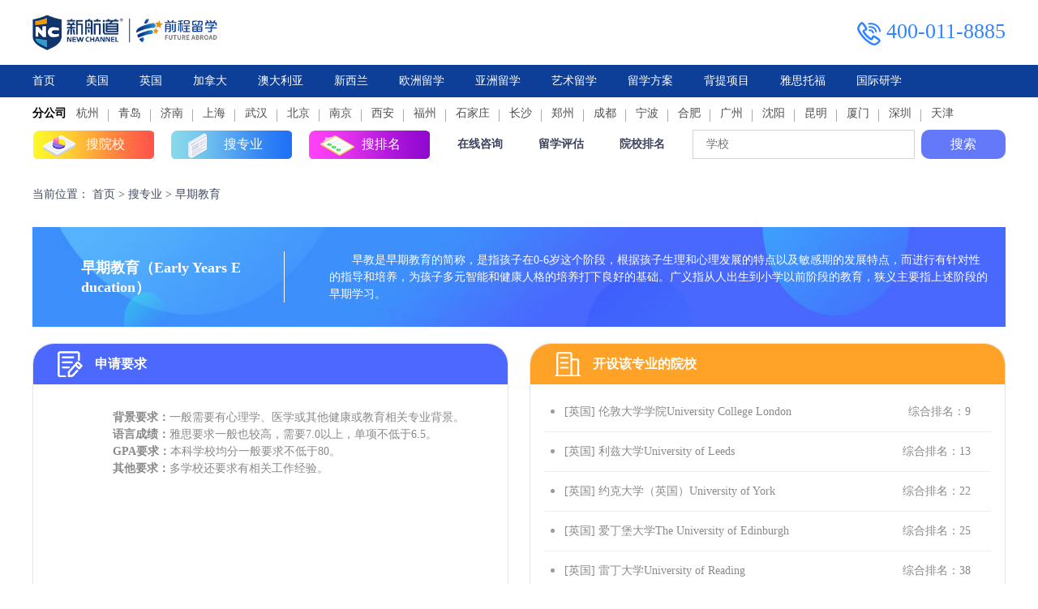

--- FILE ---
content_type: text/html
request_url: https://liuxue.xhd.cn/majorImportMain/224.html
body_size: 5635
content:
<!DOCTYPE html>
<html lang="en">

<head>
    <meta charset="UTF-8">
    <meta name="viewport" content="width=device-width, initial-scale=1.0">
    <meta name="applicable-device" content="pc,mobile">
    <meta http-equiv="X-UA-Compatible" content="ie=edge">
    <title>英国研究生早期教育专业介绍_申请条件要求_新航道留学</title>
    <meta name="keywords" content="英国研究生早期教育专业申请条件要求,英国研究生早期教育专业留学"/>
    <meta name="description" content="新航道留学专业库提供英国研究生早期教育专业介绍、申请录取要求、优势专业、专业分支、热门院校等信息.更多英国研究生早期教育专业信息,请关注新航道前程留学."/>
	<link rel="stylesheet" href="https://qcadmin.xhd.cn/r/cms/group/default/resource2020/css/reset.css">
	<link rel="stylesheet" href="https://qcadmin.xhd.cn/r/cms/group/default/resource2020/css/common.css">
	<link rel="stylesheet" href="https://qcadmin.xhd.cn/r/cms/group/default/resource2020/css/common/headAndFoot.css">
    <link rel="stylesheet" href="https://qcadmin.xhd.cn/r/cms/group/default/resource2020/css/majorImportMain/detail.css">
    <script src="https://qcadmin.xhd.cn/r/cms/group/default/resource2020/js/jquery.min.js"></script>
    <!--[if lt IE 9]>
        <script>(function(tags){for(var i=0; i<tags.length; i++)document.createElement(tags[i]);})(["article","aside","details","figcaption","figure","footer","header","hgroup","nav","section","menu","video"]);</script>  
    <![endif]-->
</head>

<body>
    <!-- 公共头部 -->
    <header class="header">
<script type="text/javascript">
	if (location.href.indexOf('index.html') != -1) {
		location.href = location.href.replace('index.html', '')
	}
</script>
     
<!-- 顶部公司logo和电话号码 -->
<div class="header-top flex wid1200">
	<a target="_blank" href="https://liuxue.xhd.cn/">
		<img src="https://qcadmin.xhd.cn/r/cms/group/default/resource2020/images/header-logo.png" alt="新航道留学" title="新航道留学" /> 	</a>
	<div class="tel flexCT">
		<div class="code-container">
			<img src="https://qcadmin.xhd.cn/r/cms/group/default/resource2020/images/tel.png" alt="" />
			<span>400-011-8885</span>
			<!-- <p>扫码关注微信公众号</p> -->
		</div>
		<!-- <img class="top-two-code" src="https://qcadmin.xhd.cn/r/cms/group/default/resource2020/images/two-code.jpg" alt="" /> -->
	</div>
</div>
<!-- 头部导航 -->
<nav class="header-nav">
	<ul class="nav-item wid1200">
		<li><a target="_blank" title="首页" href="https://liuxue.xhd.cn/">首页</a></li>
		<li>
			<a target="_blank" title="美国留学" href="https://liuxue.xhd.cn/mglx/">美国</a>
			<ul class="eurasian head-education">
				<li>
					<a target="_blank" title="美国研究生留学" href="https://liuxue.xhd.cn/mgyjs/">研究生</a>
				</li>
				<li>
					<a target="_blank" title="美国本科生留学" href="https://liuxue.xhd.cn/mgbk/">本科</a>
				</li>
				<li>
					<a target="_blank" title="美国高中生留学" href="https://liuxue.xhd.cn/mggz/">高中</a>
				</li>
			</ul>
		</li>
		<li>
			<a target="_blank" title="英国留学" href="https://liuxue.xhd.cn/yglx/">英国</a>
			<ul class="eurasian head-education">
				<li>
					<a target="_blank" title="英国研究生留学" href="https://liuxue.xhd.cn/ygyjs/">研究生</a>
				</li>
				<li>
					<a target="_blank" title="英国本科生留学" href="https://liuxue.xhd.cn/ygbk/">本科</a>
				</li>
				<li>
					<a target="_blank" title="英国高中生留学" href="https://liuxue.xhd.cn/yggz/">高中</a>
				</li>
			</ul>
		</li>
		<li>
			<a target="_blank" title="加拿大留学" href="https://liuxue.xhd.cn/jndlx/">加拿大</a>
		</li>
		<li>
			<a target="_blank" title="澳大利亚留学" href="https://liuxue.xhd.cn/adlylx/">澳大利亚</a>
		</li>
		<li>
			<a target="_blank" title="新西兰留学" href="https://liuxue.xhd.cn/xxllx/">新西兰</a>
		</li>
		<li>
			<a target="_blank" title="欧洲留学" href="https://liuxue.xhd.cn/ozlx/">欧洲留学</a>
			<ul class="eurasian">
				<li>
					<a target="_blank" title="德国留学" href="https://liuxue.xhd.cn/ozlx_lxzx_dglx/">德国</a>
				</li>
				<li>
					<a target="_blank" title="法国留学" href="https://liuxue.xhd.cn/ozlx_lxzx_fglx/">法国</a>
				</li>
				<li>
					<a target="_blank" title="荷兰留学" href="https://liuxue.xhd.cn/ozlx_lxzx_hllx/">荷兰</a>
				</li>
				<li>
					<a target="_blank" title="西班牙留学" href="https://liuxue.xhd.cn/ozlx_lxzx_xbylx/">西班牙</a>
				</li>
				<li>
					<a target="_blank" title="意大利留学" href="https://liuxue.xhd.cn/ozlx_lxzx_ydllx/">意大利</a>
				</li>
				<li>
					<a target="_blank" title="瑞典留学" href="https://liuxue.xhd.cn/ozlx_lxzx_rdlx/">瑞典</a>
				</li>
				<li>
					<a target="_blank" title="俄罗斯留学" href="https://liuxue.xhd.cn/yzlx_lxzx_els/">俄罗斯</a>
				</li>
			</ul>
		</li>
		<li>
			<a target="_blank" title="亚洲留学" href="https://liuxue.xhd.cn/yzlx/">亚洲留学</a>
			<ul class="eurasian asia-head">
				<li>
					<a target="_blank" title="中国香港" href="https://liuxue.xhd.cn/zgxg/">中国香港</a>
				</li>
				<li>
					<a target="_blank" title="新加坡留学" href="https://liuxue.xhd.cn/xjplx/">新加坡</a>
					<!-- <a
						target="_blank"
						title="新加坡留学"
						href="https://liuxue.xhd.cn/yzlx_lxzx_xjp/"
						>新加坡</a
					> -->
				</li>
				<li>
					<!-- <a
						target="_blank"
						title="日本留学"
						href="//liuxue.xhd.cn/rblx/"
						>日本</a
					> -->
					<a target="_blank" title="日本留学" href="https://liuxue.xhd.cn/rblx/">日本</a>
				</li>
				<li>
					<a target="_blank" title="韩国留学" href="https://liuxue.xhd.cn/hglx/">韩国</a>
					<!-- <a
						target="_blank"
						title="韩国留学"
						href="https://liuxue.xhd.cn/yzlx_lxzx_hg/"
						>韩国</a
					> -->
				</li>
				<li>
					<a target="_blank" title="马来西亚留学" href="https://liuxue.xhd.cn/mlxylx/">马来西亚</a>
				</li>
				<li>
					<a target="_blank" title="泰国留学" href="https://liuxue.xhd.cn/yzlx_lxzx_tg/">泰国</a>
				</li>

			</ul>
		</li>
		<!-- 新增艺术留学 -->
		<li>
			<a target="_blank" title="艺术留学" href="https://liuxue.xhd.cn/yslx/">艺术留学</a>
		</li>
		<li>
			<a target="_blank" title="留学方案" href="https://liuxue.xhd.cn/product/">留学方案</a>
		</li>
		<li>
			<a target="_blank" title="背提项目" href="https://liuxue.xhd.cn/backgroundUpgrade_selectPage?sid=3">背提项目</a>
		</li>
		<!-- 	<li>
			<a
				target="_blank"
				title="精英团队"
				href="https://liuxue.xhd.cn/teacher_selectTeamPage?sid=3"
				>精英团队</a
			>
		</li> -->
		<li>
			<a target="_blank" rel="nofollow" href="//www.xhd.cn/?liuxuesyb" title="雅思托福">雅思托福</a>
		</li>
		<li>
			<a target="_blank" title="国际研学" rel="nofollow" href="http://yanxue.xhd.cn/?liuxuesyb">国际研学</a>
		</li>
		<!--         <li><a target="_blank" href="">案例库</a></li> -->
		<!-- <li>
			<a target="_blank" title="关于新航道" href="https://liuxue.xhd.cn/about_usPage"
				>关于我们</a
			>
		</li> -->
	</ul>
</nav>
<!-- 分公司 -->
<ul class="subcompony wid1200">
	<li class="bold">分公司</li>
	        	<li>
		<a target="_blank" title="杭州新航道留学中介机构" href="https://liuxue.xhd.cn/hangzhou/">杭州</a>
	</li>
	    	<li>
		<a target="_blank" title="青岛新航道留学中介机构" href="https://liuxue.xhd.cn/qingdao/">青岛</a>
	</li>
	    	<li>
		<a target="_blank" title="济南新航道留学中介机构" href="https://liuxue.xhd.cn/jinan/">济南</a>
	</li>
	    	<li>
		<a target="_blank" title="上海新航道留学中介机构" href="https://liuxue.xhd.cn/shanghai/">上海</a>
	</li>
	    	<li>
		<a target="_blank" title="武汉新航道留学中介机构" href="https://liuxue.xhd.cn/wuhan/">武汉</a>
	</li>
	    	<li>
		<a target="_blank" title="北京新航道留学中介机构" href="https://liuxue.xhd.cn/beijing/">北京</a>
	</li>
	    	<li>
		<a target="_blank" title="南京新航道留学中介机构" href="https://liuxue.xhd.cn/nanjing/">南京</a>
	</li>
	    	<li>
		<a target="_blank" title="西安新航道留学中介机构" href="https://liuxue.xhd.cn/xian/">西安</a>
	</li>
	    	<li>
		<a target="_blank" title="福州新航道留学中介机构" href="https://liuxue.xhd.cn/fuzhou/">福州</a>
	</li>
	    	<li>
		<a target="_blank" title="石家庄新航道留学中介机构" href="https://liuxue.xhd.cn/shijiazhuang/">石家庄</a>
	</li>
	    	<li>
		<a target="_blank" title="长沙新航道留学中介机构" href="https://liuxue.xhd.cn/changsha/">长沙</a>
	</li>
	    	<li>
		<a target="_blank" title="郑州新航道留学中介机构" href="https://liuxue.xhd.cn/zhengzhou/">郑州</a>
	</li>
	    	<li>
		<a target="_blank" title="成都新航道留学中介机构" href="https://liuxue.xhd.cn/chengdu/">成都</a>
	</li>
	    	<li>
		<a onclick="_chat()" title="宁波新航道留学中介机构" href="javascript:void(0)">宁波</a>
	</li>
    	<li>
		<a target="_blank" title="合肥新航道留学中介机构" href="https://liuxue.xhd.cn/hefei/">合肥</a>
	</li>
	    	<li>
		<a onclick="_chat()" title="广州新航道留学中介机构" href="javascript:void(0)">广州</a>
	</li>
    	<li>
		<a onclick="_chat()" title="沈阳新航道留学中介机构" href="javascript:void(0)">沈阳</a>
	</li>
    	<li>
		<a onclick="_chat()" title="昆明新航道留学中介机构" href="javascript:void(0)">昆明</a>
	</li>
    	<li>
		<a target="_blank" title="厦门新航道留学中介机构" href="https://liuxue.xhd.cn/xiamen/">厦门</a>
	</li>
	    	<li>
		<a onclick="_chat()" title="深圳新航道留学中介机构" href="javascript:void(0)">深圳</a>
	</li>
      	<li>
		<a target="_blank" title="天津新航道留学中介机构" href="https://liuxue.xhd.cn/tianjin/">天津</a>
	</li>
	      
</ul>
<!-- 头部搜索内容 -->
<div class="search-contain">
	<div class="search-details flex wid1200">
		<ul class="search-btn flex">
			<li>
				<a target="_blank" title="搜留学院校" href="https://liuxue.xhd.cn/school_selectPage?sid=3">搜院校</a>
			</li>
			<li>
				<a target="_blank" title="搜留学专业" href="https://liuxue.xhd.cn/majorImportMain/">搜专业</a>
			</li>
			<li>
				<a target="_blank" title="搜留学院校排名" href="https://liuxue.xhd.cn/rankMain_select?sid=3">搜排名</a>
			</li>
		</ul>
		<ul class="search-name flex">
			<li>
				<a onclick="_chat()" title="新航道咨询窗口" href="javascript:void(0)">在线咨询</a>
			</li>
			<li><a onclick="_chat()" href="javascript:void(0)">留学评估</a></li>
			<li>
				<a target="_blank" title="留学院校排名" href="https://liuxue.xhd.cn/rankMain_select?sid=3">院校排名</a>
			</li>
		</ul>
		<ul class="search-school flex">
			<form id="searchSchoolForm" action="https://liuxue.xhd.cn/school_selectPage?sid=3" method="post"
				target="_blank">
				<input id="headerSchoolName" name="headerSchoolName" type="text" value=""
					placeholder="学校" />
			</form>
			<span onclick="searchSchool()">搜索</span>
		</ul>
	</div>
</div>
<script type="text/javascript">
	var baseUrl = 'https://qcadmin.xhd.cn/'
	var frontBaseUrl = 'https://liuxue.xhd.cn/'
	var ctxStaticDir = 'https://liuxue.xhd.cn'
</script>    </header>
    <section class="wid1200 clearfloat">
        <!-- 当前位置 -->
        <p class="position">
            <span>当前位置：</span>
            <span><a target="_blank" href="https://liuxue.xhd.cn/">首页</a></span>
            <span>></span>
            <span><a target="_blank" href="https://liuxue.xhd.cn/majorImportMain/">搜专业</a></span>
            <span>></span>
            <span>早期教育</span>
        </p>
        <div class="major-title">
            <div class="major-desc flexST">
                <h1>
                    <span>早期教育（Early Years Education）</span>
                </h1>
                <div class="major-intro">
                    <p style="text-indent: 2em; line-height: 1.5;">早教是早期教育的简称，是指孩子在0-6岁这个阶段，根据孩子生理和心理发展的特点以及敏感期的发展特点，而进行有针对性的指导和培养，为孩子多元智能和健康人格的培养打下良好的基础。广义指从人出生到小学以前阶段的教育，狭义主要指上述阶段的早期学习。</p>
                </div>
            </div>
        </div>
        <ul class="major-list-container clearfloat">
            <!-- 申请要求  -->
            <li>
                <h2 class="major-require flexST">
                    <img src="https://qcadmin.xhd.cn/r/cms/group/default/resource2020/images/majorImportMain/major-detail-icon-one.png" alt="">
                    <span>申请要求</span>
                </h2>
                <div class="major-list">
                    <p style="text-indent: 2em; padding-left: 40px; line-height: 1.5;"><strong>背景要求：</strong>一般需要有心理学、医学或其他健康或教育相关专业背景。</p>
<p style="text-indent: 2em; padding-left: 40px; line-height: 1.5;"><strong>语言成绩：</strong>雅思要求一般也较高，需要7.0以上，单项不低于6.5。</p>
<p style="text-indent: 2em; padding-left: 40px; line-height: 1.5;"><strong>GPA要求：</strong>本科学校均分一般要求不低于80。</p>
<p style="text-indent: 2em; padding-left: 40px; line-height: 1.5;"><strong>其他要求：</strong>多学校还要求有相关工作经验。</p>
                </div>
            </li>
            <!-- 开设该专业的院校  -->
            <li>
                <h2 class="major-school flexST">
                    <img src="https://qcadmin.xhd.cn/r/cms/group/default/resource2020/images/majorImportMain/major-detail-icon-two.png" alt="">
                    <span>开设该专业的院校</span>
                </h2>
                <ul class="school-list">
                	<li class="flex">
                			<a target="_blank" href="https://liuxue.xhd.cn/school/10.html">[英国] 伦敦大学学院University College London</a>
                        <span>综合排名：9</span>
                    </li>
                	<li class="flex">
                			<a target="_blank" href="https://liuxue.xhd.cn/school/94.html">[英国] 利兹大学University of Leeds</a>
                        <span>综合排名：13</span>
                    </li>
                	<li class="flex">
                			<a target="_blank" href="https://liuxue.xhd.cn/school/134.html">[英国] 约克大学（英国）University of York</a>
                        <span>综合排名：22</span>
                    </li>
                	<li class="flex">
                			<a target="_blank" href="https://liuxue.xhd.cn/school/2432.html">[英国] 爱丁堡大学The University of Edinburgh</a>
                        <span>综合排名：25</span>
                    </li>
                	<li class="flex">
                			<a target="_blank" href="https://liuxue.xhd.cn/school/194.html">[英国] 雷丁大学University of Reading</a>
                        <span>综合排名：38</span>
                    </li>
                	<li class="flex">
                			<a target="_blank" href="https://liuxue.xhd.cn/school/226.html">[英国] 萨塞克斯大学University of Sussex</a>
                        <span>综合排名：38</span>
                    </li>
                	<li class="flex">
                			<a target="_blank" href="https://liuxue.xhd.cn/school/31.html">[英国] 伦敦大学国王学院King's College London</a>
                        <span>综合排名：-</span>
                    </li>
                	<li class="flex">
                			<a target="_blank" href="https://liuxue.xhd.cn/school/76.html">[英国] 谢菲尔德大学The University of Sheffield</a>
                        <span>综合排名：-</span>
                    </li>
                </ul>
            </li>
            <!-- 专业分支  -->
            <li>
                <h2 class="major-brantch flexST">
                    <img src="https://qcadmin.xhd.cn/r/cms/group/default/resource2020/images/majorImportMain/major-detail-icon-three.png" alt="">
                    <span>专业分支</span>
                </h2>
                <div class="major-list">
                	<p style="text-indent: 2em; padding-left: 40px; line-height: 1.5;">一般无其它小分支。</p>
                </div>
            </li>
            <!-- 就业 -->
            <li>
                <h2 class="major-employment flexST">
                    <img src="https://qcadmin.xhd.cn/r/cms/group/default/resource2020/images/majorImportMain/major-detail-icon-four.png" alt="">
                    <span>就业</span>
                </h2>
                <div class="school-list">
                    <p style="text-indent: 2em; padding-left: 40px; line-height: 1.5;">主要就业方向是学校、托儿所，其次也有一些培训机构、教育部门、研究开发中心等。</p>
                </div>
<!--                 <ul class="school-list"> -->
<!--                     <li class="flex"> -->
<!--                         <a href="">[美国] [研究生] 优质文书 助力学员斩获纽约大学市场营销专业offer</a> -->
<!--                     </li> -->
<!--                 </ul> -->
            </li>
            <!-- 学位介绍及要求 -->
            <li>
                <h2 class="major-education flexST">
                    <img src="https://qcadmin.xhd.cn/r/cms/group/default/resource2020/images/majorImportMain/major-detail-icon-five.png" alt="">
                    <span>学位介绍及要求</span>
                </h2>
                <div class="major-list">
                    <p style="text-indent: 2em; padding-left: 40px; line-height: 1.5;"><span style="color: #c0392b;"><strong>学位：MA Education: Early Childhood</strong></span></p>
<p style="text-indent: 2em; padding-left: 40px; line-height: 1.5;"><strong>背景要求：</strong>一般招收有心理学、健康教育等专业相关背景的学生，也一般要求有的相关工作经验。</p>
                </div>
            </li>
        </ul>
        <!-- 联系我们 -->
        <h3 class="activity-title flexST">
            <span class="line"></span>
            <span onclick="_chat()">联系我们</span>
        </h3>
        <div class="conact-us">
           <a href="javascript:void(0)" onclick="_chat()">
                 <img src="https://qcadmin.xhd.cn/r/cms/group/default/resource2020/images/conact-us.png" alt="">
             </a>
        </div>
    </section>
    <div class="footer">
<ul class="two-code clearfloat wid1200">
  <!-- <li class="flex">
		         <img title="" alt="" src="https://qcadmin.xhd.cn/upload/3/banner/pc/jpg/2020/06/12/1591954353554004400.jpg" />

		<div class="desc">
			<p>         <img title="" alt="" src="https://qcadmin.xhd.cn/upload/3/banner/pc/png/2020/06/12/1591954408128004943.png" />
</p>
			<p>关注微信公众号</p>
		</div>
	</li>
	<li class="flex">
		         <img title="" alt="" src="https://qcadmin.xhd.cn/upload/3/banner/pc/jpg/2020/06/12/1591954458509000530.jpg" />

		<div class="desc">
			<p>         <img title="" alt="" src="https://qcadmin.xhd.cn/upload/3/banner/pc/png/2020/06/12/1591954544586004031.png" />
</p>
			<p>添加小新学长</p>
		</div>
	</li>
	<li class="flex">
		         <img title="" alt="" src="https://qcadmin.xhd.cn/upload/3/banner/pc/jpg/2020/06/12/1591954579462008472.jpg" />

		<div class="desc">
			<p>         <img title="" alt="" src="https://qcadmin.xhd.cn/upload/3/banner/pc/png/2020/06/12/1591954603406009902.png" />
</p>
			<p>微博订阅</p>
		</div>
	</li>
	<li class="flex">
		         <img title="" alt="" src="https://xhd-lx-admin.oss-cn-hangzhou.aliyuncs.com/banner/202128/1612778036975-%E5%9B%BE%E7%89%871.png" />

		<div class="desc">
			<p>         <img title="" alt="" src="https://xhd-lx-admin.oss-cn-hangzhou.aliyuncs.com/banner/202128/1612777958826-%E7%9F%A5%E4%B9%8E.png" />
</p>
			<p>关注知乎</p>
		</div>
	</li> -->
  <!-- <li class="fr">
		<div class="desc">
			         <img title="" alt="" src="https://qcadmin.xhd.cn/upload/3/banner/pc/png/2020/06/12/1591954942185009169.png" />

			<p>客服热线</p>
			<p>400-011-8885</p>
			<p class="zixun" onclick="_chat()"><span>点击咨询</span></p>
		</div>
	</li> -->
</ul>
<div class="bottom">
  <ul>
    <p class="service-list tc">
      <!-- <a target="_blank" href="https://liuxue.xhd.cn/about_usPage">关于我们</a> -->
      <!-- <a
				target="_blank"
				href="https://liuxue.xhd.cn/teacher_selectTeamPage?sid=3"
				>师资力量</a
			>  -->
      <a target="_blank" href="https://liuxue.xhd.cn/about_usHonorPage">荣誉证书</a>
      <a target="_blank" href="https://liuxue.xhd.cn/#serviceProcess">服务流程</a>
      <a target="_blank" href="https://liuxue.xhd.cn/product/">留学产品</a>
      <!--             <a target="_blank" href="">留学案例</a> -->
      <a target="_blank" href="https://liuxue.xhd.cn/video_selectPage?sid=3">在线视频</a>
      <a target="_blank" href="https://liuxue.xhd.cn/lxzc/">资讯中心</a>
      <!-- <a target="_blank" href="https://liuxue.xhd.cn/about_usPage">加入我们</a>   -->
      <a target="_blank" href="https://liuxue.xhd.cn/map">留学地图导航</a>
      <!-- <a target="_blank" href="//liuxue.xhd.cn/lx/zhuanti/">留学专题</a>  -->
    </p>
    <p>总部：北京新航道教育文化发展有限责任公司&nbsp;&nbsp;总部地址：北京市海淀区中关村大街28-1号6层601&nbsp;&nbsp;集团客服电话：400-097-9266</p>
    <p>
      <a target="_blank" rel="nofollow" href="https://beian.miit.gov.cn/">京ICP备05069206号-5</a><a target="_blank"
        rel="nofollow" href="http://www.beian.gov.cn/portal/registerSystemInfo?recordcode=11010802021513">
        &nbsp;京公网安备 11010802021513号&nbsp; </a>
    </p>
    <p>Copyright©www.xhd.cn All Rights Reserved</p>
    <!-- <p>Copyright©2004-2021 新航道前程留学. All Right Reserved</p> -->
    <p>公司地址：北京市海淀区丹棱街6号丹棱SOHO 9层 办公电话：400-011-8885</p>
  </ul>
</div>
<script src="https://qcadmin.xhd.cn/r/cms/group/default/resource2020/js/meiqia.js"></script>
<script src="https://qcadmin.xhd.cn/r/cms/group/default/resource2020/js/baidu.js"></script>
<script src="https://qcadmin.xhd.cn/r/cms/group/default/resource2020/js/common.js"></script>
<script src="//xhd-lx-admin.oss-cn-hangzhou.aliyuncs.com/topic/share.js"></script>
<script>
  new weixinShare({
    title: '出国留学中介_留学条件_留学费用_留学申请选新航道前程留学',
    link: '新航道留学专注留学中介服务。提供美国,加拿大,英国,澳洲,新西兰,欧洲,亚洲等的留学中介申请和留学机构服务以及各国留学费用,留学条件,海外院校,留学专业咨询,帮助学生申请到理想院校。', //落地页
    image: '//xhd-lx-admin.oss-cn-hangzhou.aliyuncs.com/topic/share.jpg', // 图片地址
    desc:
      '新航道留学专注留学中介服务。提供美国,加拿大,英国,澳洲,新西兰,欧洲,亚洲等的留学中介申请和留学机构服务以及各国留学费用,留学条件,海外院校,留学专业咨询,帮助学生申请到理想院校。',
  })
</script>    </div>
</body>
</html>

--- FILE ---
content_type: text/css
request_url: https://qcadmin.xhd.cn/r/cms/group/default/resource2020/css/common/headAndFoot.css
body_size: 1886
content:
@charset "UTF-8";
/*【限制范围】选择第6个到第9个，取两者的交集 */
/*:nth-child(-n+9):nth-child(n+6){}*/
.education-container img {
	width: 100%;
}
/**公司logo和电话**/
.header-top {
	padding: 0;
}
.header-top > a > img {
	width: 230px;
}
.header-top .tel {
	height: 80px;
	font-size: 26px;
	color: #3184ff;
}
.code-container img {
	vertical-align: middle;
}
.code-container p {
	font-size: 12px;
	margin-top: 6px;
	color: #000;
	text-align: right;
}
.header-top .tel > img {
	margin-right: 10px;
}
.header-nav {
	height: 40px;
	background: #0d3f98;
}
.top-two-code {
	width: 80px;
}
/**主导航**/
.nav-item li {
	float: left;
	line-height: 40px;
	font-size: 14px;
	position: relative;
	padding-right: 22px;
}
.nav-item > li:first-child {
	margin-left: -8px;
}
.nav-item > li:last-child {
	padding-right: 0;
}
.nav-item > li:hover > a,
.nav-item > li:hover h1 > a {
	background: #6379fa;
}
.nav-item li a {
	color: #fff;
	display: block;
	height: 100%;
	padding: 0 8px;
}
.eurasian {
	float: left;
	position: absolute;
	top: 40px;
	left: 0;
	overflow: hidden;
	background: #4e68fd;
	z-index: 1;
	width: 505px;
	height: 0;
	transition: all 0.2s;
}
.eurasian li:not(:last-child):before {
	content: '';
	width: 1px;
	height: 16px;
	background: #fff;
	position: absolute;
	right: 8px;
	top: 12px;
}
.education {
	width: 200px;
}
.head-education {
	width: 212px;
}
.nav-item li:hover .eurasian {
	height: 40px;
}
.eurasian li a:hover {
	text-decoration: underline;
}
.asia-head {
	width: 468px;
}
/**分公司二级导航**/
.subcompony {
	position: relative;
	overflow: hidden;
}
.subcompony li {
	float: left;
	height: 40px;
	line-height: 40px;
	font-size: 14px;
}
.subcompony li > a {
	padding: 0 12px;
	color: #4f4f4f;
	position: relative;
}
.subcompony li:hover > a {
	color: #6379fa;
	text-decoration: underline;
}
.subcompony li:not(:first-child):not(:last-child) > a::after {
	content: '';
	display: block;
	border-right: 1px solid #aaa;
	height: 15px;
	position: absolute;
	right: 0;
	top: 3px;
}
.wid_1200 {
	width: 1200px;
	margin: 0 auto;
	position: relative;
}
.nav_item {
	position: absolute;
	top: -40px;
	right: 20px;
	/* right: 40px;
	top: 120px; */
	color: #4f4f4f;
	line-height: 40px;
	font-size: 14px;
}
.nav_item:hover {
	color: #6379fa;
}
.nav_item .index_nav_link {
	font-size: 14px;
}
.nav_item .index_nav_link:hover {
	color: #6379fa;
}
.nav-item > a {
	color: #4f4f4f;
}
.nav_item .nav_more {
	/* width: 450px; */
  width: 660px;
	height: 40px;
	padding-bottom: 23px;
	border-radius: 0 0 5px 5px;
	background-color: #fff;
	box-shadow: 0 0 10px rgb(0 0 0 / 10%);
	position: absolute;
	right: 0;
	/* top: 40px; */
	display: none;
	z-index: 11;
}
.nav_item .nav_more a {
	padding: 0 20px;
	/* display: block; */
	font-size: 14px;
	color: #555;
	line-height: 12px;
	margin-top: 23px;
	transition: all 0.3s linear;
}
.nav_item:hover .nav_more {
	display: block;
}
.nav_item .nav_more a:hover {
	color: #1a7af8;
}
/**头部搜索内容**/
.search-contain {
	width: 100%;
	height: 40px;
}
.search-btn {
	width: 490px;
}
.search-btn > li {
	width: 150px;
	height: 36px;
	line-height: 36px;
	text-align: center;
	border-radius: 5px;
	padding-left: 30px;
}
.search-btn > li:first-child {
	background-image: url(/r/cms/group/default/resource2020/images/search1.png);
}
.search-btn > li:nth-child(2) {
	background-image: url(/r/cms/group/default/resource2020/images/search2.png);
}
.search-btn > li:last-child {
	background-image: url(/r/cms/group/default/resource2020/images/search3.png);
}
.search-btn > li a {
	color: #fff;
	width: 100%;
	display: block;
}
.search-name {
	width: 256px;
}
.search-name li {
	font-size: 14px;
	font-weight: bold;
}
.search-name li a {
	color: #3e435d;
}
.search-name li:hover a {
	color: #6379fa;
}
.search-school {
	width: 386px;
}
.search-school input {
	width: 274px;
	height: 36px;
	outline: none;
	border: 1px solid #d2d2d2;
	padding-left: 16px;
	font-size: 14px;
}
.search-school span {
	width: 104px;
	height: 36px;
	line-height: 36px;
	background: #6379fa;
	text-align: center;
	color: #fff;
	border-radius: 10px;
	cursor: pointer;
}

/***公共底部***/
.two-code {
	margin: 40px 0 20px 0;
}
.two-code li {
	width: 230px;
	margin: 20px 60px 40px 0;
	float: right;
	/* margin: 90px 20px 40px 0;
  float: left; */
}
.two-code li > img {
	width: 115px;
	height: 115px;
}
.two-code li:last-child {
	width: 150px;
	/* margin-left: 20px;
  margin-right: 0; */
}
.two-code li:last-child p {
	margin-top: 3px;
}
.two-code li .zixun {
	color: #f00;
}
.two-code li .zixun span {
	padding-bottom: 2px;
	border-bottom: 1px solid #f00;
	cursor: pointer;
}
.two-code li .desc {
	font-size: 12px;
	color: #696969;
	flex: 1;
	margin-left: 15px;
}
.two-code li .desc p:first-child {
	margin-bottom: 10px;
}
.bottom {
	height: 195px;
	width: 100%;
	background: #353535;
}
.service-list {
	padding-top: 24px;
	padding-bottom: 25px;
}
.bottom p {
	font-size: 12px;
	color: #a7a7a7;
	text-align: center;
	line-height: 22px;
}
.bottom p:last-child {
	margin-top: 20px;
}
.service-list a {
	color: #fff;
	padding: 0 10px;
	border-right: 1px solid #fff;
}
/***消息弹窗***/
.showMessage {
	padding: 5px 10px;
	border-radius: 5px;
	position: fixed;
	top: 45%;
	left: 45%;
	color: #ffffff;
	padding: 5px 10px;
	z-index: 100;
}

.showMessageSuccess {
	background-color: rgba(0, 0, 0, 0.7);
}

.showMessageError {
	background-color: #fde2e2;
	color: #f56c6c;
}


--- FILE ---
content_type: application/javascript
request_url: https://qcadmin.xhd.cn/r/cms/group/default/resource2020/js/baidu.js
body_size: 294
content:
var _hmt = _hmt || [];
(function() {
  var hm = document.createElement("script");
  hm.src = "https://hm.baidu.com/hm.js?592986837f911148f912ddff96ecf3f6";
  var s = document.getElementsByTagName("script")[0]; 
  s.parentNode.insertBefore(hm, s);
})();